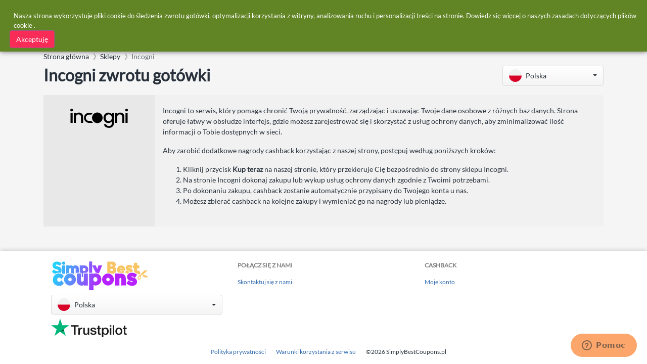

--- FILE ---
content_type: text/html
request_url: https://www.simplybestcoupons.pl/Kategorie/categories.html
body_size: 140
content:
<a class="dropdown-item" href="/Kategorie/Bizuteria-i-zegarki/"><div class="dropdown-item-body">
    <p class="text text-truncate">Bizuteria i zegarki</p>
  </div></a><a class="dropdown-item" href="/Kategorie/Domowy-Ogrod/"><div class="icon-wrap"><img class="lazyload" data-src="https://cdn.simplybestcoupons.com/assets/images/categories/home-garden.svg" src="https://cdn.simplybestcoupons.com/assets/images/brands/blank.svg" alt="Domowy  &amp; Ogród"></div>
  <div class="dropdown-item-body">
    <p class="text text-truncate">Domowy  &amp; Ogród</p>
  </div></a><a class="dropdown-item" href="/Kategorie/dzieci/"><div class="dropdown-item-body">
    <p class="text text-truncate">Dzieci</p>
  </div></a><a class="dropdown-item" href="/Kategorie/Elektronika-Fotografia/"><div class="dropdown-item-body">
    <p class="text text-truncate">Elektronika &amp; Fotografia</p>
  </div></a><a class="dropdown-item" href="/Kategorie/Filmy/"><div class="dropdown-item-body">
    <p class="text text-truncate">Filmy</p>
  </div></a><a class="dropdown-item" href="/Kategorie/Komputery/"><div class="icon-wrap"><img class="lazyload" data-src="https://cdn.simplybestcoupons.com/assets/images/categories/computers.svg" src="https://cdn.simplybestcoupons.com/assets/images/brands/blank.svg" alt="Komputery"></div>
  <div class="dropdown-item-body">
    <p class="text text-truncate">Komputery</p>
  </div></a><a class="dropdown-item" href="/Kategorie/Ksiazki-Srodki/"><div class="dropdown-item-body">
    <p class="text text-truncate">Ksiazki &amp; Srodki</p>
  </div></a><a class="dropdown-item" href="/Kategorie/Kwiaty/"><div class="dropdown-item-body">
    <p class="text text-truncate">Kwiaty</p>
  </div></a><a class="dropdown-item" href="/Kategorie/Odziez-i-Obuwie/"><div class="icon-wrap"><img class="lazyload" data-src="https://cdn.simplybestcoupons.com/assets/images/categories/clothing-apparel.svg" src="https://cdn.simplybestcoupons.com/assets/images/brands/blank.svg" alt="Odziez i Obuwie"></div>
  <div class="dropdown-item-body">
    <p class="text text-truncate">Odziez i Obuwie</p>
  </div></a><a class="dropdown-item" href="/Kategorie/Piekno/"><div class="icon-wrap"><img class="lazyload" data-src="https://cdn.simplybestcoupons.com/assets/images/categories/beauty.svg" src="https://cdn.simplybestcoupons.com/assets/images/brands/blank.svg" alt="Piękno"></div>
  <div class="dropdown-item-body">
    <p class="text text-truncate">Piękno</p>
  </div></a><a class="dropdown-item" href="/Kategorie/Produkty-Biurowe/"><div class="dropdown-item-body">
    <p class="text text-truncate">Produkty Biurowe</p>
  </div></a><a class="dropdown-item" href="/Kategorie/Sport/"><div class="dropdown-item-body">
    <p class="text text-truncate">Sport</p>
  </div></a><a class="dropdown-item" href="/Kategorie/Turystyka/"><div class="icon-wrap"><img class="lazyload" data-src="https://cdn.simplybestcoupons.com/assets/images/categories/travel.svg" src="https://cdn.simplybestcoupons.com/assets/images/brands/blank.svg" alt="Turystyka"></div>
  <div class="dropdown-item-body">
    <p class="text text-truncate">Turystyka</p>
  </div></a><a class="dropdown-item" href="/Kategorie/Zabawki/"><div class="dropdown-item-body">
    <p class="text text-truncate">Zabawki</p>
  </div></a><a class="dropdown-item" href="/Kategorie/Zwierzeta/"><div class="icon-wrap"><img class="lazyload" data-src="https://cdn.simplybestcoupons.com/assets/images/categories/pets.svg" src="https://cdn.simplybestcoupons.com/assets/images/brands/blank.svg" alt="Zwierzeta"></div>
  <div class="dropdown-item-body">
    <p class="text text-truncate">Zwierzeta</p>
  </div></a>

--- FILE ---
content_type: image/svg+xml
request_url: https://cdn.simplybestcoupons.com/store-logos/pl_pl/incogni.com/logo-svg.svg
body_size: 3555
content:
<?xml version="1.0" standalone="no"?>
<!DOCTYPE svg PUBLIC "-//W3C//DTD SVG 20010904//EN"
 "http://www.w3.org/TR/2001/REC-SVG-20010904/DTD/svg10.dtd">
<svg version="1.0" xmlns="http://www.w3.org/2000/svg"
 width="2700.000000pt" height="1414.000000pt" viewBox="0 0 2700.000000 1414.000000"
 preserveAspectRatio="xMidYMid meet">

<g transform="translate(0.000000,1414.000000) scale(0.100000,-0.100000)"
fill="#000000" stroke="none">
<path d="M591 11520 c-129 -28 -222 -74 -311 -157 -107 -99 -170 -223 -191
-378 -39 -298 135 -582 414 -670 195 -62 394 -36 555 73 278 190 354 590 163
870 -113 167 -281 259 -484 267 -56 2 -122 0 -146 -5z"/>
<path d="M26185 11514 c-208 -45 -385 -205 -452 -409 -36 -112 -38 -276 -4
-385 78 -252 292 -419 559 -436 185 -12 344 47 472 176 128 127 183 262 183
445 0 184 -55 318 -182 445 -152 151 -358 210 -576 164z"/>
<path d="M12535 9770 c-1095 -65 -2027 -856 -2265 -1922 -36 -160 -51 -282
-57 -468 -26 -821 344 -1582 1010 -2074 317 -234 698 -388 1117 -453 160 -25
528 -24 690 0 291 45 554 129 800 258 646 338 1103 932 1269 1649 44 187 56
306 55 545 0 245 -12 362 -59 560 -277 1174 -1355 1976 -2560 1905z"/>
<path d="M3845 9714 c-427 -57 -788 -231 -1062 -512 l-83 -85 0 269 0 269
-487 -2 c-269 -2 -487 -5 -485 -8 1 -3 2 -1062 2 -2355 l0 -2350 485 0 484 0
4 1433 c3 1424 4 1433 25 1546 80 416 280 696 607 852 167 79 336 113 565 112
278 0 491 -57 685 -186 77 -50 202 -171 266 -257 85 -114 161 -297 201 -487
l23 -108 3 -1452 3 -1453 484 0 485 0 0 1478 c0 980 -4 1515 -11 1588 -6 60
-22 168 -36 239 -179 930 -900 1491 -1907 1484 -83 -1 -196 -7 -251 -15z"/>
<path d="M17595 9724 c-685 -70 -1263 -420 -1637 -994 -198 -303 -322 -669
-369 -1090 -16 -139 -15 -496 0 -640 49 -451 180 -827 405 -1164 264 -395 631
-689 1051 -841 482 -175 1084 -172 1534 6 177 71 405 205 551 324 77 63 236
222 282 283 l33 43 3 -413 c3 -442 -6 -620 -39 -783 -76 -365 -271 -643 -578
-825 -376 -222 -1000 -228 -1446 -15 -247 119 -434 290 -539 495 -24 47 -50
104 -57 128 l-12 42 -484 0 -483 0 0 -24 c0 -14 9 -73 21 -132 96 -500 384
-885 875 -1171 299 -174 651 -281 1069 -324 157 -16 529 -16 675 0 568 63
1024 272 1382 634 248 251 445 615 532 987 65 278 60 52 63 2860 l3 2545 -467
-2 c-258 -2 -478 -3 -490 -3 l-23 0 0 -335 c0 -184 -3 -335 -7 -335 -5 0 -19
16 -31 35 -41 59 -198 211 -294 283 -216 162 -460 285 -696 352 -195 55 -324
72 -567 75 -121 2 -238 1 -260 -1z m685 -864 c436 -83 794 -364 1000 -785 131
-267 188 -594 161 -923 -27 -333 -107 -575 -277 -829 -201 -302 -503 -506
-864 -584 -140 -31 -420 -33 -550 -6 -118 25 -273 78 -369 127 -255 128 -488
368 -626 645 -124 249 -175 490 -175 820 1 323 55 565 179 802 191 362 518
619 915 718 190 47 410 53 606 15z"/>
<path d="M23165 9724 c-16 -2 -66 -9 -110 -15 -386 -52 -767 -239 -1022 -502
l-83 -85 0 264 0 264 -490 0 -490 0 0 -2355 0 -2355 490 0 489 0 4 1453 c4
1589 0 1486 62 1702 94 322 314 572 615 698 233 98 582 120 850 56 389 -95
679 -379 785 -769 61 -225 58 -144 62 -1707 l4 -1433 484 0 485 0 0 1413 c0
1402 -4 1592 -36 1804 -67 453 -288 873 -597 1132 -254 213 -558 349 -922 412
-106 19 -501 34 -580 23z"/>
<path d="M214 9651 c-2 -2 -4 -1063 -4 -2358 l0 -2353 490 0 490 0 0 2355 0
2355 -486 2 c-267 2 -488 1 -490 -1z"/>
<path d="M8710 9653 c-870 -45 -1628 -547 -2006 -1327 -102 -211 -160 -389
-205 -636 -26 -138 -36 -473 -20 -631 73 -710 464 -1351 1061 -1739 210 -136
525 -269 759 -320 253 -55 202 -53 1380 -57 l1095 -4 -94 70 c-261 196 -492
439 -668 704 l-65 97 -626 0 c-505 0 -645 3 -726 15 -256 39 -498 144 -699
305 -277 222 -460 520 -538 877 -17 81 -21 132 -22 288 0 205 14 300 69 471
153 469 554 847 1032 974 172 46 242 50 889 50 l610 0 77 113 c41 61 106 150
143 197 89 112 347 368 453 450 46 36 96 75 110 87 l26 22 -990 -1 c-544 -1
-1015 -3 -1045 -5z"/>
<path d="M25830 7295 l0 -2355 490 0 490 0 0 2355 0 2355 -490 0 -490 0 0
-2355z"/>
</g>
</svg>
